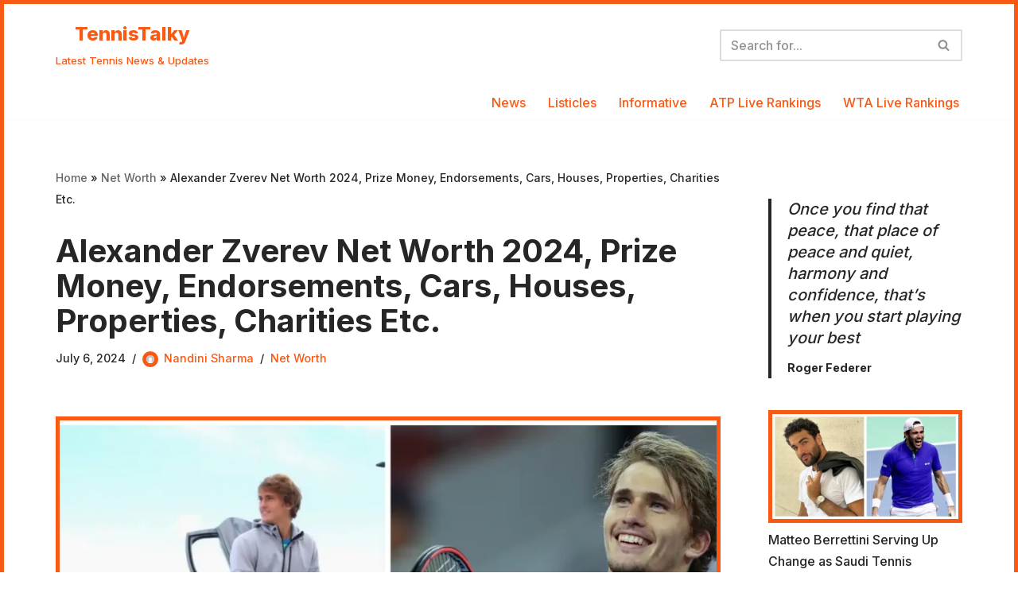

--- FILE ---
content_type: text/html; charset=utf-8
request_url: https://www.google.com/recaptcha/api2/aframe
body_size: 265
content:
<!DOCTYPE HTML><html><head><meta http-equiv="content-type" content="text/html; charset=UTF-8"></head><body><script nonce="tbamuaOVSF-SjnZbp1AIHw">/** Anti-fraud and anti-abuse applications only. See google.com/recaptcha */ try{var clients={'sodar':'https://pagead2.googlesyndication.com/pagead/sodar?'};window.addEventListener("message",function(a){try{if(a.source===window.parent){var b=JSON.parse(a.data);var c=clients[b['id']];if(c){var d=document.createElement('img');d.src=c+b['params']+'&rc='+(localStorage.getItem("rc::a")?sessionStorage.getItem("rc::b"):"");window.document.body.appendChild(d);sessionStorage.setItem("rc::e",parseInt(sessionStorage.getItem("rc::e")||0)+1);localStorage.setItem("rc::h",'1769111328866');}}}catch(b){}});window.parent.postMessage("_grecaptcha_ready", "*");}catch(b){}</script></body></html>